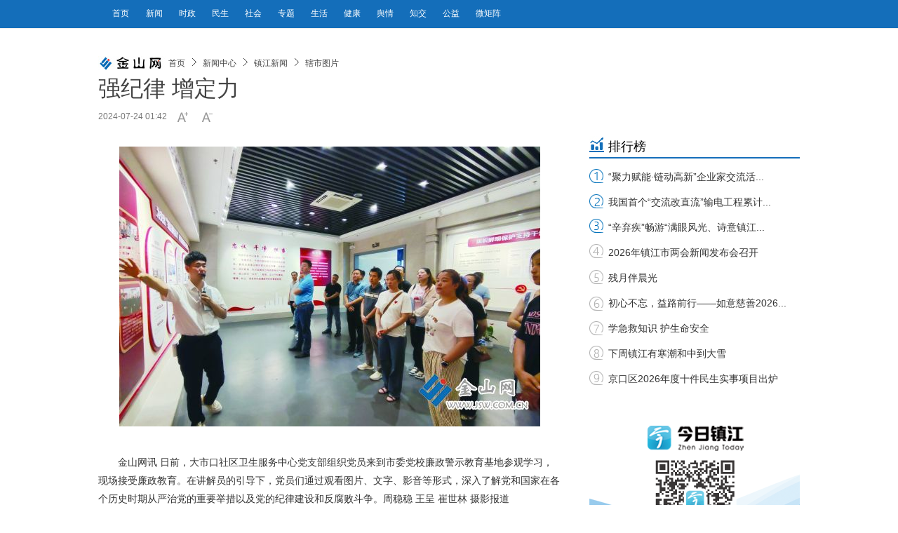

--- FILE ---
content_type: text/html
request_url: https://www.jsw.com.cn/2024/0724/1857203.shtml
body_size: 6699
content:
<!DOCTYPE html>
<!--[if lt IE 7 ]> <html lang="zh-CN" class="ie6 ielt8"> <![endif]-->
<!--[if IE 7 ]>    <html lang="zh-CN" class="ie7 ielt8"> <![endif]-->
<!--[if IE 8 ]>    <html lang="zh-CN" class="ie8"> <![endif]-->
<!--[if (gte IE 9)|!(IE)]><!--> <html lang="zh-CN"><!--<![endif]-->
<head>
    <meta charset="UTF-8">
        <title>强纪律 增定力_中国镇江金山网 国家一类新闻网站</title>
    <meta name="keywords" content="" />
    <meta name="description" content="强纪律 增定力" />
    <!-- 别忘记此处的meta标签，确保IE都是在标准模式下渲染4 -->
    <meta http-equiv="X-UA-Compatible" content="IE=edge,chrome=1" >
    <meta name="viewport" content="width=device-width,initial-scale=1.0,minimum-scale=1.0,maximum-scale=1.0,user-scalable=no">
    <link rel="shortcut icon" href="https://www.jsw.com.cn/favicon.ico" />
    <link rel="stylesheet" href="https://img.jsw.com.cn/templates/jsw/css/cmstop.common.css" />
    <link rel="stylesheet" href="https://img.jsw.com.cn/templates/jsw/css/cmstop.basecolor.css" />
    <link rel="stylesheet" href="https://img.jsw.com.cn/templates/jsw/css/cmstop.article.css" />
    <link rel="stylesheet" href="https://img.jsw.com.cn/templates/jsw/css/cmstop.gallery.css" />
    <link rel="stylesheet" href="https://img.jsw.com.cn/templates/jsw/css/cmstop.singup.css" />
    <link rel="stylesheet" href="https://img.jsw.com.cn/templates/jsw/css/cmstop.dialog.css" />
    <link rel="stylesheet" href="https://img.jsw.com.cn/templates/jsw/css/cmstop.datepicker.css" />
    <script type="text/javascript" src="//res.wx.qq.com/open/js/jweixin-1.6.0.js"></script>
    <script type="text/javascript" src="https://img.jsw.com.cn//js/config.js"></script>
    <script src="https://img.jsw.com.cn/templates/jsw/js/jquery/jquery-1.11.2.js"></script>
    <script src="https://img.jsw.com.cn/templates/jsw/js/cmstop.gotop.js"></script>
    <script src="https://img.jsw.com.cn/templates/jsw/js/cmstop.common.js"></script>
    <script src="https://img.jsw.com.cn/templates/jsw/js/cmstop.dialog.js"></script>
    <script src="https://img.jsw.com.cn/templates/jsw/js/cmstop.datepicker.js"></script>
    <script src="https://img.jsw.com.cn/templates/jsw/js/cmstop.gallery.article.js"></script>
    <script type="text/javascript" src="https://img.jsw.com.cn/templates/jsw/js/jquery.cookie.js"></script>
    <script type="text/javascript" src="https://img.jsw.com.cn/templates/jsw/js/cmstop-common.js"></script>
    <script type="text/javascript" src="https://img.jsw.com.cn/js/lib/cmstop.seccode.js"></script>
    <script type="text/javascript">
        var contentid = '1857203';// 文章ID
        var title = "\u5f3a\u7eaa\u5f8b \u589e\u5b9a\u529b";//文章标题
        var topicid = '';// 评论主题
        var context = '';//全文内容缓存
        var content = '';//第一页内容缓存
        var _IMG_URL_SSL = 'https://img.jsw.com.cn/templates/jsw';
    </script>
    <script type="text/javascript" src="https://img.jsw.com.cn/templates/jsw/js/cmstop-imagezoom.js"></script>
    <script>
    $(function(){
        $('.js-overlay').mouseenter(function() {
            overlayPlay($(this));
        }).mouseleave(function(){
            var timeSpan = $('.time',$(this));
            timeSpan.css({'background-color':timeSpan.attr('data-bgc')});
            $(this).find('.overlay').fadeOut('fast');
        });

        if ($('.article-pictures').length > 0) {
            // 图组调用
            gallery({
                icontainer : "gal_scrl_ct",
                idrag : "bar",
                panel : "thumb",
                content : "gal_scrl_main",  
                direction : "left",
                acceleration : 5,
                sliderAcc : 1
            });
        }
        $.getJSON(APP_URL+'?app=system&controller=content&action=stat&jsoncallback=?&contentid='+contentid, function(data){});
    });
    </script>
    <!-- IE8及IE8以下浏览器都支持HTML5 -->
    <!--[if lt IE 9]>
        <script src="https://img.jsw.com.cn/templates/jsw/js/html5/html5.js"></script>
    <![endif]-->
    <!-- IE6支持png24 -->
    <!--[if lt IE 7 ]>
        <script src="https://img.jsw.com.cn/templates/jsw/js/ie6_png24/iepngfix_tilebg.js"></script> 
    <![endif]-->
<style>
em {
    font-style: italic;
}
.article-detail .article-detail-inner p {
    word-wrap: break-word;
}
.video-js{width: 90%;}

			@media only screen and (max-width:1000px) {
				.m-header {
					height: auto;
				}
				.main,
				.m-footer {
					width: 100%;
					position: relative;
					margin: 0 auto;
				}
				.m-header-nav-list a {
					font-size: 12px;
					line-height: 39px;
					margin-left: 5px;
				}
				.m-crumb {
					width: 100%;
				}
				.scroll-btns ,.article-interaction{
					display: none;
				}
				.article-content {
					width: 94%;
					padding: 3%;
					overflow: hidden;
				}
				.article-detail,
				.article-aside {
					position: relative;
					margin: 0 auto;
					float: left;
				}
				.article-aside {
					width: 100%;
				}
				.w660 {
					width: 100%;
				}
				.ad300x240 {
					margin: 0 auto;
				}
				.article-detail-inner img {
					width: 95%;
					height: auto;
					max-width: 600px;
					display: block;
					margin: 0 auto;
				}
				.m-imagetitle .item {
					margin-left: 30px;
				}
				.commend-video {
					margin-bottom: 150px;
				}
				.m-footer {
					height: auto;
					width: 100%;
				}
			}
			
			@media only screen and (max-width:414px) {
				.m-crumb {
					margin: 10px auto;
				}
				.w660 {
					width: 100%;
				}
				.article-detail {
					float: left;
					margin: 0 auto;
				}
				.article-detail,
				.article-content {
					height: auto;
				}
				.adtl img {
					width: 100%;
					height: auto;
				}
			}
			@media only screen and (min-width:736px) and (max-width:812px) {
				.m-imagetitle .item {
					margin-left: 30px;
				}
			}
			@media only screen and (min-width:414px) and (max-width:735px) {
				.m-imagetitle .item {
					margin-left: 30px;
				}
			}
			
			@media only screen and (min-width:375px) and (max-width:413px) {
				.m-imagetitle .item {
					margin-left: 20px;
				}
			}
			
			@media only screen and (min-width:320px) and (max-width:374px) {
				.m-imagetitle .item {
					margin-left: 10px;
				}
			}
iframe{width:100%;}
</style>
</head>
<body>
<img src="//img.jsw.com.cn/templates/jsw/css/images/logo-100-20.jpg" style="position: fixed; left: 9999px" />


    <!-- 顶部 -->
    <header class="m-header">
	<div class="main">
        <div class="m-inner pos-r ov">
            <!-- 右侧搜索、日历、登陆等 -->
            <!-- 顶部导航 -->
            <!-- 顶部导航 -->
<nav class="m-header-nav">
<ul class="m-header-nav-list">
<li><a target="_blank" href="//www.jsw.com.cn/">首页</a></li>
<li><a target="_blank" href="//www.jsw.com.cn/xwzx" title=""> 新闻 </a></li>
<li><a target="_blank" href="//www.jsw.com.cn/xwzx/jrywsz/" title=""> 时政 </a></li>
<li><a target="_blank" href="//www.jsw.com.cn/xwzx/zjxw/zjxw%20-%20ms/" title=""> 民生 </a></li>
<li><a target="_blank" href="//www.jsw.com.cn/xwzx/zjxw/zjxw%20-%20sh/" title=""> 社会 </a></li>
<li><a target="_blank" href="//www.jsw.com.cn/ztpd/" title=""> 专题 </a></li>
<li><a target="_blank" href="//www.jsw.com.cn/life/" title=""> 生活 </a></li>
<li><a target="_blank" href="//www.jsw.com.cn/life/jkys/" title=""> 健康 </a></li>
<li><a target="_blank" href="//www.jsw.com.cn/xwzx/zjxw/zjyq/bdyq/" title=""> 舆情 </a></li>
<li><a target="_blank" href="//special.jsw.com.cn/190517/" title=""> 知交 </a></li>
<li><a target="_blank" href="http://jszj.wenming.cn/" title=""> 公益 </a></li>
<li><a target="_blank" href="//www.jsw.com.cn/zjsdzj/" title=""> 微矩阵 </a></li>
</ul>
</nav>
<style>
body{font-family: Arial;}
.article-content-title,.article-content-level2title,{
font-family: 黑体;
}
</style>
        </div>
	</div>
</header>    
    <div class="hr20"></div>
	<div class="hr20"></div>
	<div class="hr20"></div>
    
    <div class="hr20"></div>

    <!-- 面包屑 -->
    <div class="column m-crumb" style="border-bottom:none;">
	<img src="https://img.jsw.com.cn/templates/jsw/css/images/logo-100-20.jpg" width="100" class="fl-l"  height="20"/>
        <a href="https://www.jsw.com.cn/">首页</a>
                <em class="icon16x16"></em>
        <a href="https://www.jsw.com.cn/xwzx/">新闻中心</a>
                <em class="icon16x16"></em>
        <a href="https://www.jsw.com.cn/xwzx/zjxw/">镇江新闻</a>
                <em class="icon16x16"></em>
        <a href="https://www.jsw.com.cn/xwzx/zjxw/xstp/">辖市图片</a>
            </div>

    <div class="column article-content js-returntop pos-r">
        <h1 class="article-content-title">强纪律 增定力</h1>
                <div class="article-infos ov">
            <span class="date fl-l">2024-07-24 01:42</span>
                        <div class="fontsize fl-l ov"><a href="javascript:;" onClick="changeFont(this);return false;" class="increase fl-l icon16x16"></a><a href="javascript:;" onClick="changeFont(this);return false;" class="decrease fl-l icon16x16"></a></div>
        </div>
                
        <article class="article-detail w660 fl-l">
<div class="hr30"></div>
            <div class="article-relevance">
                                                                                <!-- 文章内容 -->
            </div>
            <div class="article-detail-inner article-relevance w660 ov">
                <p style="text-align: center; text-indent: 0;"><img src="https://upload.jsw.com.cn/2024/0724/1721756507953.jpg" border="0" alt="downLoad-20240724014106" /></p>
<p>金山网讯 日前，大市口社区卫生服务中心党支部组织党员来到市委党校廉政警示教育基地参观学习，现场接受廉政教育。在讲解员的引导下，党员们通过观看图片、文字、影音等形式，深入了解党和国家在各个历史时期从严治党的重要举措以及党的纪律建设和反腐败斗争。周稳稳&nbsp;王呈&nbsp;崔世林&nbsp;摄影报道</p>            </div>
                <div class="article-relevance">
                                                                                                    <!-- 文章内容 -->
                </div>
                                <div class="hr20"></div>
                <div><p class="fz14 cor444" style="text-align:right;">责任编辑：臧一凡</p></div>
                                <div class="hr20"></div>
                <!-- 分页 -->
                <!-- .disable为不可点击状态 -->
                                <div class="hr30"></div>
                                <div class="hline"></div>
                <div class="hr40"></div>
                <!-- 相关新闻图文列表 -->
                                <div class="hr30"></div>
                <div class="adtl" style="height:50px; width:100%;"><a href="https://special.jsw.com.cn/220207/" target="_blank"><img src="https://upload.jsw.com.cn/2024/0711/1720684529732.jpg" border="0" height="50" width="660" /></a></div>
                <div class="hr30"></div>
        </article>


        <!-- 右侧内容 -->
        <aside class="article-aside pos-r fl-r">
            <!-- 排行榜 -->
			<div class="pagelist_item">
						<div class="paihang">
							<h1 class="clearfix"><span>排行榜</span></h1>
							<ul>
  <li><span><a href="https://www.jsw.com.cn/2026/0121/1948394.shtml" target="_blank" title="“聚力赋能·链动高新”企业家交流活动成功举办">“聚力赋能·链动高新”企业家交流活...</a></span></li>
  <li><span><a href="https://www.jsw.com.cn/2026/0116/1947998.shtml" target="_blank" title="我国首个“交流改直流”输电工程累计输送电量突破100亿千瓦时">我国首个“交流改直流”输电工程累计...</a></span></li>
  <li><span><a href="https://www.jsw.com.cn/2026/0117/1948073.shtml" target="_blank" title="“辛弃疾”畅游“满眼风光、诗意镇江”">“辛弃疾”畅游“满眼风光、诗意镇江...</a></span></li>
  <li><span><a href="https://www.jsw.com.cn/2026/0116/1947994.shtml" target="_blank" title="2026年镇江市两会新闻发布会召开">2026年镇江市两会新闻发布会召开</a></span></li>
  <li><span><a href="https://www.jsw.com.cn/2026/0116/1948002.shtml" target="_blank" title="残月伴晨光">残月伴晨光</a></span></li>
  <li><span><a href="https://www.jsw.com.cn/2026/0118/1948097.shtml" target="_blank" title="初心不忘，益路前行——如意慈善2026年度发展大会圆满举行">初心不忘，益路前行——如意慈善2026...</a></span></li>
  <li><span><a href="https://www.jsw.com.cn/2026/0116/1948006.shtml" target="_blank" title="学急救知识 护生命安全">学急救知识 护生命安全</a></span></li>
  <li><span><a href="https://www.jsw.com.cn/2026/0117/1948079.shtml" target="_blank" title="下周镇江有寒潮和中到大雪">下周镇江有寒潮和中到大雪</a></span></li>
  <li><span><a href="https://www.jsw.com.cn/2026/0119/1948174.shtml" target="_blank" title="京口区2026年度十件民生实事项目出炉">京口区2026年度十件民生实事项目出炉</a></span></li>
</ul>

						</div>
						<div class="pagelist_item_ad"></div>
			</div>
            <div class="ad1 ad300x240">
              <a href="http://special.jsw.com.cn/170921-1/" target="_blank"><img src="https://upload.jsw.com.cn/2017/1227/1514358645984.png" width="300" height="240" /></a>

            </div>
            
            <div class="hr20"></div>
            
            <div class="hr20"></div>            


            <!-- 推荐图片 -->
            <div class="commend-picture">
				<div class="m-title-a">
      <h2 class="m-title-h2"><a>推荐图片</a></h2>
</div>
<div class="hr20"></div>
<div class="commend-picture-inner">
  <ul class="m-imagetitle">
 <li class="item  odd
">
<a href="https://www.jsw.com.cn/2026/0122/1948436.shtml" target="_blank" class="thumbbox" ><img src="https://upload.jsw.com.cn/2026/0122/thumb_130_80_1769041305868.jpg" width="130" height="80" alt="邻里欢聚煮腊八 浓情年味满社区"></a>
<a href="https://www.jsw.com.cn/2026/0122/1948436.shtml" target="_blank" class="title" >邻里欢聚煮腊八 浓情年味满社区</a>
</li>
  <li class="item  even
">
<a href="https://www.jsw.com.cn/2026/0122/1948432.shtml" target="_blank" class="thumbbox" ><img src="https://upload.jsw.com.cn/2026/0122/thumb_130_80_1769037889199.jpg" width="130" height="80" alt="老师学做木工活"></a>
<a href="https://www.jsw.com.cn/2026/0122/1948432.shtml" target="_blank" class="title" >老师学做木工活</a>
</li>
  <li class="item  odd
">
<a href="https://www.jsw.com.cn/2026/0122/1948431.shtml" target="_blank" class="thumbbox" ><img src="https://upload.jsw.com.cn/2026/0122/thumb_130_80_1769037642588.jpg" width="130" height="80" alt="乡村“杀猪宴”引四方来客"></a>
<a href="https://www.jsw.com.cn/2026/0122/1948431.shtml" target="_blank" class="title" >乡村“杀猪宴”引四方来客</a>
</li>
  <li class="item  even
">
<a href="https://www.jsw.com.cn/2026/0121/1948332.shtml" target="_blank" class="thumbbox" ><img src="https://upload.jsw.com.cn/2026/0121/thumb_130_80_1768945386105.jpg" width="130" height="80" alt="风雪不阻通关进程"></a>
<a href="https://www.jsw.com.cn/2026/0121/1948332.shtml" target="_blank" class="title" >风雪不阻通关进程</a>
</li>
    </ul>
</div>

            </div>

            <div class="hr20"></div>
            
            <div class="hr20"></div>
            <!-- 推荐视频 -->
            <div class="commend-video">
<div class="m-title-a">
    <h2 class="m-title-h2"><a>推荐视频</a></h2>
</div>
<div class="hr20"></div>
<div class="commend-picture-inner">
    <ul class="m-imagetitle">

            <li class="item odd js-overlay">
            <a href="https://www.jsw.com.cn/2026/0120/1948268.shtml" target="_blank" title="雪落南山慢时" class="thumb-link"><img src="https://upload.jsw.com.cn/2026/0120/thumb_130_80_1768880543982.jpg" alt="" width="130" height="80">
                       <!-- <span class="time"></span>-->
                        </a>
            <a class="title" href="https://www.jsw.com.cn/2026/0120/1948268.shtml" target="_blank" title="雪落南山慢时">雪落南山慢时</a>
            <a href="https://www.jsw.com.cn/2026/0120/1948268.shtml" class="overlay"><b class="overlay-play icon40x40"></b></a>
        </li>


            <li class="item  js-overlay">
            <a href="https://www.jsw.com.cn/2026/0110/1947477.shtml" target="_blank" title="“橙”意抵达镇江！苏湘两地续写“酸甜情缘”" class="thumb-link"><img src="https://upload.jsw.com.cn/2026/0110/thumb_130_80_1768050378276.png" alt="" width="130" height="80">
                       <!-- <span class="time"></span>-->
                        </a>
            <a class="title" href="https://www.jsw.com.cn/2026/0110/1947477.shtml" target="_blank" title="“橙”意抵达镇江！苏湘两地续写“酸甜情缘”">“橙”意抵达镇江！苏湘两地续写“酸甜情缘...</a>
            <a href="https://www.jsw.com.cn/2026/0110/1947477.shtml" class="overlay"><b class="overlay-play icon40x40"></b></a>
        </li>


            <li class="item odd js-overlay">
            <a href="https://www.jsw.com.cn/2026/0108/1946902.shtml" target="_blank" title="江苏镇江高资街道：夕阳下，光景如诗如画" class="thumb-link"><img src="https://upload.jsw.com.cn/2026/0108/thumb_130_80_1767857576797.jpg" alt="" width="130" height="80">
                       <!-- <span class="time"></span>-->
                        </a>
            <a class="title" href="https://www.jsw.com.cn/2026/0108/1946902.shtml" target="_blank" title="江苏镇江高资街道：夕阳下，光景如诗如画">江苏镇江高资街道：夕阳下，光景如诗如画</a>
            <a href="https://www.jsw.com.cn/2026/0108/1946902.shtml" class="overlay"><b class="overlay-play icon40x40"></b></a>
        </li>


            <li class="item  js-overlay">
            <a href="https://www.jsw.com.cn/2026/0101/1944758.shtml" target="_blank" title="迎接2026第一缕曙光" class="thumb-link"><img src="https://upload.jsw.com.cn/2025/1231/thumb_130_80_1767180376158.jpg" alt="" width="130" height="80">
                       <!-- <span class="time"></span>-->
                        </a>
            <a class="title" href="https://www.jsw.com.cn/2026/0101/1944758.shtml" target="_blank" title="迎接2026第一缕曙光">迎接2026第一缕曙光</a>
            <a href="https://www.jsw.com.cn/2026/0101/1944758.shtml" class="overlay"><b class="overlay-play icon40x40"></b></a>
        </li>

    </ul>
</div>
  
            </div>
        </aside>
        <div style="clear:both;"></div>
    </div>
    <!-- 返回顶部 -->
    <div class="scroll-btns js-scrollbtns">
        <div class="btn home icon40x40">
            <a href="https://www.jsw.com.cn/" class="text">返回首页</a>
        </div>
        <div class="hr10"></div>
        <div class="btn rel icon40x40">
            <a href="#related" class="text">相关新闻</a>
        </div>
        <div class="hr10"></div>
        <div class="btn top icon40x40">
            <a href="" class="text">返回顶部</a>
        </div>
    </div>
    <!-- 底部 -->
    <div class="m-footer">
        <div class="m-footer-nav">
            <a href="https://www.jsw.com.cn/2010bottom/" target="_blank">网站简介</a>
            <em>|</em>
            <a href="https://www.jsw.com.cn/jswry/" target="_blank">公司荣誉</a>
            <em>|</em>
            <a href="https://www.jsw.com.cn/2010bottom/ggfw.shtml" target="_blank">广告服务</a>
            <em>|</em>
            <a href="https://www.jsw.com.cn/2010bottom/lxfs.shtml" target="_blank">联系方式</a>
            <em>|</em>
            <a href="https://www.jsw.com.cn/flashiframe/2011jsw/zjbs/" target="_blank">走进报社</a>
        </div>
		<div class="m-footer-nav">
		<a href="https://beian.miit.gov.cn/" target="_blank">苏ICP备05002936号</a>
		<em>|</em>
		<a href="https://www.beian.gov.cn/portal/registerSystemInfo?recordcode=32110202000087" target="_blank">苏公网安备 32110202000087号</a>
		<em>|</em>
		<a href="https://upload.jsw.com.cn/2025/0310/1741575642914.jpg" target="_blank">广播电视节目制作经营许可证（苏）字第481号</a>
		<em>|</em>
		<a href="https://upload.jsw.com.cn/2024/0313/1710301126617.png" target="_blank">互联网新闻信息服务许可证32120170009号</a>
		</div>
        <div class="copyright">镇江报业网络传媒有限公司<span>版权所有：Copyright © www.jsw.com.cn All Rights Reserved.</span>

</div>
    </div>
</body>
</html>



<script>
    //if(/MicroMessenger/i.test(navigator.userAgent)){
        
        $.get("https://app.jsw.com.cn/?app=article&controller=fenxiangtest&action=ceshi&url=" + encodeURIComponent(window.location.href.split('#')[0]), function(result){
            var wx_list = eval('(' + result + ')');
	    console.log(title);
	    console.log('https://upload.jsw.com.cn/2024/0724/1721756601392.jpg');
	    console.log('强纪律 增定力');
	    console.log('2024/0724/1721756601392.jpg');
            if(!wx_list){
                return;
            }
            wx.config({
                debug:false,
                appId:wx_list['appId'],
                timestamp:wx_list['timestamp'],
                nonceStr:wx_list['nonceStr'],
                signature:wx_list['signature'],
                jsApiList:[
                     
                        'updateAppMessageShareData',
                     'updateTimelineShareData',
                     ]
              });
                        

            wx.ready(function () {

                    wx.updateAppMessageShareData({
                            title:title,
                            desc:'强纪律 增定力',
                            link:  wx_list['url'], 
                            imgUrl: 'https://upload.jsw.com.cn/2024/0724/1721756601392.jpg', 
                            type: '', 
                            dataUrl: '', 
                             success: function () {
                               
                            },
                            cancel: function () {
                              
                            }
                    });
                
                    wx.updateTimelineShareData({
                        title:title,
                        link: wx_list['url'], 
                        imgUrl: 'https://upload.jsw.com.cn/2024/0724/1721756601392.jpg', 
                        success: function () { 
                            
                        },
                        cancel: function () { 
                           
                        }
                    });
              
             });
             wx.error(function(res){
                // config信息验证失败会执行error函数
                //alert(JSON.stringify(res));
                console.log(JSON.stringify(res));
            });
        });
    //}
</script>




--- FILE ---
content_type: text/html
request_url: https://app.jsw.com.cn/?app=article&controller=fenxiangtest&action=ceshi&url=https%3A%2F%2Fwww.jsw.com.cn%2F2024%2F0724%2F1857203.shtml
body_size: 442
content:
{"appId":"wx07cd1447f57714ce","nonceStr":"LD3k4v8Ky0sM6qSB","timestamp":1769102705,"url":"https:\/\/www.jsw.com.cn\/2024\/0724\/1857203.shtml","signature":"5f82099a01c5f26b19d714c16e1ad7a348daca59","rawString":"jsapi_ticket=O3SMpm8bG7kJnF36aXbe8wwyDCLiphZgBGkj13lbm7lYEkuLjsAd0t9QdyO70unBTn78tkLrk50Ploy8f4QQWw&noncestr=LD3k4v8Ky0sM6qSB&timestamp=1769102705&url=https:\/\/www.jsw.com.cn\/2024\/0724\/1857203.shtml"}

--- FILE ---
content_type: text/html
request_url: https://app.jsw.com.cn/?app=system&controller=content&action=stat&jsoncallback=jQuery111209374240603539143_1769102626663&contentid=1857203&_=1769102626664
body_size: 233
content:
jQuery111209374240603539143_1769102626663({"pv":125,"comments":"0","islogin":1});

--- FILE ---
content_type: application/javascript
request_url: https://img.jsw.com.cn/templates/jsw/js/cmstop.datepicker.js
body_size: 17477
content:
/**
 * datepicker plugin
 *
 *  this plugin use pure javascript.
 *  you can find some code like jQuery, yes! jQuery is a good job,
 *  i learn and use some hack from jQuery.
 *
 * @author     kakalong
 * @copyright  2011 (c) 
 * @version    $Id$
 */

(function(window, undefined){
// supports
var document = window.document,
    slice = [].slice,
    rexclude = /z-?index|font-?weight|opacity|zoom|line-?height/i,
    rspace = /\s+/,
    rzero = /^0/,
    rhastime = /([Hhms])\1*/,
    rroot = /^body|html$/i, boxModel = document.compatMode == 'CSS1Compat', ie6 = /MSIE 6/.test(navigator.userAgent),
    expando = "expando" + (new Date).getTime(), cached = {}, windowData = {}, uuid = 0;
boxModel || (function(fn){
    var isFired = 0;
    function fireReady(){
        if (isFired) {
            return;
        }
        if (!document.body) {
            return setTimeout(fireReady, 1);
        }
        isFired = 1;
        fn();
    }
    if (document.readyState == 'complete') {
        return setTimeout(fireReady, 1);
    }

    if (document.addEventListener) {
        function DOMContentLoaded(){
            document.removeEventListener('DOMContentLoaded', DOMContentLoaded, false);
            fireReady();
        }
        document.addEventListener('DOMContentLoaded', DOMContentLoaded, false);
        window.addEventListener('load', fireReady, false);
    } else if (document.attachEvent) {
        function DOMContentLoaded(){
            if (document.readyState == 'complete') {
                document.detachEvent('onreadystatechange', DOMContentLoaded);
                fireReady();
            }
        }
        document.attachEvent('onreadystatechange', DOMContentLoaded);
        window.attachEvent('onload', fireReady);

        var toplevel = false;

        try {
            toplevel = window.frameElement == null;
        } catch(e) {}

        if (toplevel && document.documentElement.doScroll) {
            function doScrollCheck(){
                try {
                    document.documentElement.doScroll('left');
                } catch(e) {
                    setTimeout(doScrollCheck, 1);
                    return;
                }
                fireReady();
            }
            doScrollCheck();
        }
    }
})(function(){
    var div = document.createElement("div");
    div.style.width = div.style.paddingLeft = "1px";

    document.body.appendChild(div);
    boxModel = div.offsetWidth === 2;
    document.body.removeChild(div);
    div = null;
});
function pad(v, l){
    return (Math.pow(10, l - (v+'').length) + '').substr(1) + v;
}
function toInt(v){
    return v && parseInt(v.replace(rzero, '')) || 0;
}
function each(list, fn){
    for (var i = 0, l = list.length,t = list[0];i < l && fn.call(t, t, i) !== false; t = list[++i]){}
}
function extend(target, source){
    for (var key in source) {
        target[key] = source[key];
    }
    return target;
}
// simple computedStyle
var curCSS = function(){
    var rupper = /([A-Z])/g, rnumpx = /^\d+(?:px)?$/i, rnum = /^\d/;
    return document.defaultView && document.defaultView.getComputedStyle
    ? function(elem, name) {
        var computedStyle = elem.ownerDocument.defaultView.getComputedStyle(elem, null);
        return computedStyle
                && computedStyle.getPropertyValue(name.replace(rupper, "-$1").toLowerCase());
    } : function(elem, name) {
        var ret = elem.currentStyle[name],
            style = elem.style;
        if (!rnumpx.test(ret) && rnum.test(ret)) {
            // Remember the original values
            var left = style.left, rsLeft = elem.runtimeStyle.left;
            // Put in the new values to get a computed value out
            elem.runtimeStyle.left = elem.currentStyle.left;
            style.left = ret || 0;
            ret = style.pixelLeft + "px";
            // Revert the changed values
            style.left = left;
            elem.runtimeStyle.left = rsLeft;
        }
        return ret;
    };
}();

var offset = function(){
// start offset
    var doesNotAddBorder, doesAddBorderForTableAndCells, supportsFixedPosition,
        subtractsBorderForOverflowNotVisible, doesNotIncludeMarginInBodyOffset;
    function initialize() {
        var body = document.body,
            div = document.createElement('div'),
            innerDiv, checkDiv, td,
            bodyMarginTop = parseFloat(curCSS(body, 'marginTop', true)) || 0;

        extend(div.style, {position: 'absolute', top: 0, left: 0, margin: 0, border: 0, width: '1px', height: '1px', visibility: 'hidden'});

        div.innerHTML = '<div style="position:absolute;top:0;left:0;margin:0;border:5px solid #000;padding:0;width:1px;height:1px;"><div></div></div><table style="position:absolute;top:0;left:0;margin:0;border:5px solid #000;padding:0;width:1px;height:1px;" cellpadding="0" cellspacing="0"><tr><td></td></tr></table>';
        body.insertBefore( div, body.firstChild);
        innerDiv = div.firstChild;
        checkDiv = innerDiv.firstChild;
        td = innerDiv.nextSibling.firstChild.firstChild;

        doesNotAddBorder = (checkDiv.offsetTop !== 5);
        doesAddBorderForTableAndCells = (td.offsetTop === 5);

        checkDiv.style.position = 'fixed', checkDiv.style.top = '20px';
        // safari subtracts parent border width here which is 5px
        supportsFixedPosition = (checkDiv.offsetTop === 20 || checkDiv.offsetTop === 15);
        checkDiv.style.position = checkDiv.style.top = '';

        innerDiv.style.overflow = 'hidden', innerDiv.style.position = 'relative';
        subtractsBorderForOverflowNotVisible = (checkDiv.offsetTop === -5);

        doesNotIncludeMarginInBodyOffset = (body.offsetTop !== bodyMarginTop);

        body.removeChild(div);
        body = div = innerDiv = checkDiv = td = null;
        initialize = null;
    }
    function bodyOffset(body) {
        var top = body.offsetTop, left = body.offsetLeft;

        initialize && initialize();

        if (doesNotIncludeMarginInBodyOffset) {
            top  += parseFloat(curCSS(body, 'marginTop',  true)) || 0;
            left += parseFloat(curCSS(body, 'marginLeft', true)) || 0;
        }
        return { top: top, left: left };
    }
    return ( "getBoundingClientRect" in document.documentElement )
    ? function(elem) {
        if ( elem === elem.ownerDocument.body ) {
            return bodyOffset(elem);
        }

        var box = elem.getBoundingClientRect(), doc = elem.ownerDocument, body = doc.body, docElem = doc.documentElement,
            clientTop = docElem.clientTop || body.clientTop || 0, clientLeft = docElem.clientLeft || body.clientLeft || 0,
            top  = box.top  + (self.pageYOffset || boxModel && docElem.scrollTop  || body.scrollTop ) - clientTop,
            left = box.left + (self.pageXOffset || boxModel && docElem.scrollLeft || body.scrollLeft) - clientLeft;
        return { top: top, left: left };
    } : function(elem) {
        if ( elem === elem.ownerDocument.body ) {
            return bodyOffset(elem);
        }
        initialize && initialize();

        var offsetParent = elem.offsetParent, prevOffsetParent = elem,
            doc = elem.ownerDocument, computedStyle, docElem = doc.documentElement,
            body = doc.body, defaultView = doc.defaultView,
            prevComputedStyle = defaultView.getComputedStyle( elem, null ),
            top = elem.offsetTop, left = elem.offsetLeft;

        while ( (elem = elem.parentNode) && elem !== body && elem !== docElem ) {
            if (supportsFixedPosition && prevComputedStyle.position === "fixed" ) { break; }

            computedStyle = defaultView.getComputedStyle(elem, null);
            top  -= elem.scrollTop;
            left -= elem.scrollLeft;

            if ( elem === offsetParent ) {
                top  += elem.offsetTop;
                left += elem.offsetLeft;

                if ( doesNotAddBorder && !(doesAddBorderForTableAndCells && /^t(able|d|h)$/i.test(elem.nodeName)) ) {
                    top  += parseFloat(computedStyle.borderTopWidth) || 0;
                    left += parseFloat(computedStyle.borderLeftWidth) || 0;
                }

                prevOffsetParent = offsetParent, offsetParent = elem.offsetParent;
            }

            if ( subtractsBorderForOverflowNotVisible && computedStyle.overflow !== "visible" ) {
                top  += parseFloat(computedStyle.borderTopWidth) || 0;
                left += parseFloat(computedStyle.borderLeftWidth) || 0;
            }
            prevComputedStyle = computedStyle;
        }

        if ( prevComputedStyle.position === "relative" || prevComputedStyle.position === "static" ) {
            top  += body.offsetTop;
            left += body.offsetLeft;
        }

        if (supportsFixedPosition && prevComputedStyle.position === "fixed") {
            top  += Math.max( docElem.scrollTop, body.scrollTop );
            left += Math.max( docElem.scrollLeft, body.scrollLeft );
        }
        return { top: top, left: left };
    };
// end offset
}();

var position = function(){
// start position
    function getOffsetParent(elem) {
        elem = elem.offsetParent || document.body;
        while ( elem && (!rroot.test(elem.nodeName) && curCSS(elem, 'position') === 'static'))
        {
            elem = elem.offsetParent;
        }
        return elem;
    }
    return function(elem){
        var parentElem = getOffsetParent(elem),
        // Get correct offsets
        pos = offset(elem),
        parentPos = rroot.test(parentElem.nodeName) ? { top: 0, left: 0 } : offset(parentElem);

        pos.top  -= parseFloat(curCSS(elem, 'marginTop')) || 0;
        pos.left -= parseFloat(curCSS(elem, 'marginLeft')) || 0;

        parentPos.top  += parseFloat(curCSS(parentElem, 'borderTopWidth')) || 0;
        parentPos.left += parseFloat(curCSS(parentElem, 'borderLeftWidth')) || 0;

        // Subtract the two offsets
        return {
            top:  pos.top  - parentPos.top,
            left: pos.left - parentPos.left
        };
    };
// end position
}();
function css(elem, name, value) {
    if (typeof name == 'object') {
        for (var k in name) {
            css(elem, k, name[k]);
        }
        return elem;
    }
    if (!elem || elem.nodeType === 3 || elem.nodeType === 8) {
        return elem;
    }
    if (typeof value === "number" && !rexclude.test(name)) {
        value += "px";
    }
    if ((name === "width" || name === "height") && parseFloat(value) < 0) {
        value = undefined;
    }

    if (value !== undefined) {
        elem.style[name] = value;
    }
    return elem;
}
function addClass(elem, value) {
    if (elem.className) {
        var className = " " + elem.className + " ",
            classNames = (value || "").split(rspace);
        for (var c = 0, cl = classNames.length; c < cl; c++) {
            if ( className.indexOf( " " + classNames[c] + " " ) < 0 ) {
                elem.className += " " + classNames[c];
            }
        }
    } else {
        elem.className = value;
    }
    return elem;
}
function hasClass(elem, value) {
    return (" " + elem.className + " ").indexOf(" " + value + " ") > -1;
}
function removeClass(elem, value) {
    if (elem.className) {
        if (value) {
            var className = " " + elem.className + " ",
                classNames = (value || "").split(rspace);
            for ( var c = 0, cl = classNames.length; c < cl; c++ ) {
                className = className.replace(" " + classNames[c] + " ", " ");
            }
            elem.className = className.substring(1, className.length - 1);
        } else {
            elem.className = "";
        }
    }
    return elem;
}
var toElement = function() {
    var div = document.createElement('div');
    return function(html) {
        if (html.nodeType) return html;
        div.innerHTML = html;
        html = div.firstChild;
        div.removeChild(html);
        return html;
    };
}();
function append(elem, value) {
    elem = toElement(elem);
    elem.appendChild(toElement(value));
    return elem;
}
function appendTo(elem, node) {
    elem = toElement(elem);
    node.appendChild(elem);
    return elem;
}
function data(elem, name, value){
    elem = elem == window ? windowData : elem;
    var id = elem[ expando ], thisCache;
    if (!name && !id) {
        return null;
    }
    if (!id) { 
        id = ++uuid;
    }
    if (cached[id]) {
        thisCache = cached[id];
    } else if (typeof value === "undefined") {
        thisCache = {};
    } else {
        thisCache = cached[id] = {};
    }
    if (value !== undefined) {
        elem[expando] = id;
        thisCache[name] = value;
    }
    return name ? thisCache[name] : thisCache;
}
function removeData(elem, name) {
    elem = elem == window ? windowData : elem;

    var id = elem[expando], thisCache = cached[id];

    if (name) {
        if (thisCache) {
            delete thisCache[name];
        }
    } else {
        try {
            delete elem[expando];
        } catch(e) {
            elem.removeAttribute && elem.removeAttribute(expando);
        }
        delete cached[id];
    }
}
var Event = function(){
    var guid = 0, inTrigger = 0;
    function Evt(src){
        if (src && src.type) {
            this.originalEvent = src;
            this.type = src.type;
            this.target = src.target || src.srcElement || document;
            if (this.target.nodeType === 3) {
                this.target = this.target.parentNode;
            }
            this.which = src.which || src.charCode || src.keyCode;
        } else {
            this.type = src;
            this.target = document;
        }
        this[expando] = true;
    }
    Evt.prototype = {
        preventDefault:function(){
            var e = this.originalEvent;
            if (!e) {
                return;
            }
            if (e.preventDefault) {
                e.preventDefault();
            }
            e.returnValue = false;
        },
        stopPropagation:function(){
            var e = this.originalEvent;
            if (!e) {
                return;
            }
            if (e.stopPropagation) {
                e.stopPropagation();
            }
            e.cancelBubble = true;
        },
        halt:function(){
            this.preventDefault();
            this.stopPropagation();
        }
    }
    function fix(event) {
        if (event[expando]) {
            return event;
        }
        return new Evt(event);
    }
    function oHandle() {
        var event = fix(arguments[0] || window.event),
            handlers = (data(this, "events") || {})[event.type];
        arguments[0] = event;
        for (var j in handlers) {
            handlers[j].apply(this, arguments);
        }
    }
    var Event = {
        add:function(elem, type, fn){
            if (elem.nodeType === 3 || elem.nodeType === 8) {
                return;
            }

            if (elem.setInterval && (elem !== window && !elem.frameElement)) {
                elem = window;
            }

            if (!fn.guid) {
                fn.guid = guid++;
            }

            var events = data(elem, "events") || data(elem, "events", {}),
                handle = data(elem, "handle") || data(elem, "handle", function(){
                    inTrigger || oHandle.apply(arguments.callee.elem, arguments);
                });
            
            handle.elem = elem;

            var handlers = events[type];

            if (!handlers) {
                handlers = events[type] = {};
                if (elem.addEventListener) {
                    elem.addEventListener(type, handle, false);
                } else if (elem.attachEvent) {
                    elem.attachEvent("on" + type, handle);
                }
            }

            handlers[fn.guid] = fn;
            elem = null;
            return fn.guid;
        },
        trigger: function(event, elem){
            var type = event.type || event,
                oEvent = typeof event === "object" ? (event.originalEvent || event) : null,
                handle = data(elem, "handle");
            if (!handle) {
                return;
            }
            inTrigger = 1;
            event = new Evt(type);
            event.originalEvent = oEvent;
            event.target = elem;
            handle.apply(elem, event);
            inTrigger = 0;
        },
        remove:function(elem, type, fn){
            if (elem.nodeType === 3 || elem.nodeType === 8) {
                return;
            }

            var events = data(elem, "events"), ret;
            if (!events) {
                return;
            }
            if (events[type]) {
                if (fn) {
                    delete events[type][typeof fn == 'function' ? fn.guid : fn];
                } else {
                    for (var handle in events[type]) {
                        delete events[type][handle];
                    }
                }

                for (ret in events[type]) {
                    break;
                }
                if (!ret) {
                    if (elem.removeEventListener) {
                        elem.removeEventListener(type, data(elem, "handle"), false);
                    } else if (elem.detachEvent) {
                        elem.detachEvent("on" + type, data(elem, "handle"));
                    }
                    ret = null;
                    delete events[type];
                }
            }

            for (ret in events) {
                break;
            }
            if (!ret) {
                var handle = data(elem, "handle");
                if (handle) {
                    handle.elem = null;
                }
                removeData(elem, "events");
                removeData(elem, "handle");
            }
        }
    };
    Event.add(window, 'unload', function(){
        for (var id in cached) {
            if (id != 1 && cached[id].handle) {
                Event.remove(cached[id].handle.elem);
            }
        }
    });
    return Event;
}();
function mousewheel(elem, fn){
    function handle(event){
        event.type = "mousewheel";
        var oEvent = event.originalEvent;
        event.delta = oEvent
            ? (oEvent.wheelDelta
                ? oEvent.wheelDelta/120
                : (oEvent.detail ? (-oEvent.detail/3) : 0)
            ) : 0;
        fn.apply(this, arguments);
    }
    Event.add(elem, 'mousewheel', handle);
    elem.addEventListener && Event.add(elem, 'DOMMouseScroll', handle);
}
var Expr = {
    match:{
        CLASS: /\.([\w\-]+)/,
        DATE: /@([\w\-]+)/,
        TAG: /^([\w\-]+)/
    },
    find:{
        TAG:function(match, context){
            return context.getElementsByTagName(match);
        }
    },
    filter:function(results, type, match) {
        var tmp = [], f = Expr.filters[type];
        for (var i = 0, t; t = results[i++];) {
            t.nodeType === 1 && f(t, match) && tmp.push(t);
        }
        return tmp;
    },
    filters:{
        TAG:function(elem, match){
            return (match === "*" && elem.nodeType === 1) || elem.nodeName === match;
        },
        CLASS:function(elem, match){
            return (" " + (elem.className || elem.getAttribute("class")) + " ").indexOf(" "+match+" ") > -1;
        },
        DATE:function(elem, match){
            return elem.getAttribute('date') == match;
        }
    },
    nth:function(cur, dir, nth, type, match){
        var n = 0, f = type && Expr.filters[type];
        if (f) {
            while (cur = cur[dir]) {
                if (f(cur, match) && ++n == nth) {
                    return cur;
                }
            }
        } else {
            while (cur = cur[dir]) {
                if (++n == nth) {
                    return cur;
                }
            }
        }
        cur = null;
        return null;
    },
    exec:function(expr) {
        if (!expr) {
            return null;
        }
        for (var type in Expr.match) {
            var match = Expr.match[type].exec(expr);
            if (match) {
                return [type, match[1]];
            }
        }
        return null;
    }
}
function find(context, expr) {
    var match = Expr.exec(expr);
    if (match) {
        if (match[0] in Expr.find) {
            return Expr.find[match[0]](match[1], context);
        } else {
            return Expr.filter(context.getElementsByTagName("*"), match[0], match[1]);
        }
    }
    return context.getElementsByTagName("*");
}
function filter(results, expr) {
    var match = Expr.exec(expr);
    if (match) {
        return Expr.filter(results, match[0], match[1]);
    }
    return results;
}
function children(elem, expr) {
    var tmp = [];
    elem = elem.firstChild;
    if (!elem) {
        return tmp;
    }
    do {
        elem.nodeType === 1 && tmp.push(elem);
    } while (elem = elem.nextSibling);
    return expr ? filter(tmp, expr) : tmp;
}
function next(elem, expr, nth) {
    var match = Expr.exec(expr);
    if (match) {
        return Expr.nth(elem, "nextSibling", nth||1, match[0], match[1]);
    } else {
        return Expr.nth(elem, "nextSibling", nth||1);
    }
}
function prev(elem, expr, nth) {
    var match = Expr.exec(expr);
    if (match) {
        return Expr.nth(elem, "previousSibling", nth||1, match[0], match[1]);
    } else {
        return Expr.nth(elem, "nextSibling", nth||1);
    }
}
(function(){
    var div = document.createElement("div");
    if (document.getElementsByClassName && document.documentElement.getElementsByClassName) {
        div.innerHTML = "<div class='test e'></div><div class='test'></div>";

        if ( div.getElementsByClassName("e").length === 0 )
            return;

        div.lastChild.className = "e";

        if ( div.getElementsByClassName("e").length === 1 )
            return;

        find.CLASS = function(match, context) {
            if (typeof context.getElementsByClassName !== "undefined") {
                return context.getElementsByClassName(match[1]);
            }
        };
    };
})();
/**
 * simple animate for style : top, left, width, height
 */
function animate(elem, props, speed, callback){
    speed == undefined && (speed = 200);
    var step = parseInt(speed/13),
        style = elem.style,
        timerid = null;
    for (var name in props) {
        props[name] = item(name, props[name], step);
    }
    function item(name, end, step){
        var now = parseFloat(curCSS(elem, name)) || 0;
        var unit = (end - now) / step;
        return {now:now,unit:unit,end:end};
    }
    function update(name, item) {
        item.now = item.now + item.unit;
        style[name] = item.now + 'px';
    }
    function end(name, item) {
        style[name] = item.end + 'px';
    }
    timerid = setInterval(function(){
        if (--step < 1) {
            stop();
        } else {
            for (var name in props) {
                update(name, props[name]);
            }
        }
    }, 13);
    function stop() {
        if (!timerid) return;
        clearInterval(timerid);
        timerid = null;
        for (var name in props) {
            end(name, props[name]);
        }
        typeof callback == 'function' && callback.call(elem);
    }
    this.stop = stop;
}

/**
 * date parse and format
 */
var iDate = function(){

    var rquote = /[.\\+*?\[\^\]$(){}=!<>,|:\-]/g, rabc = /([a-zA-Z])\1*/, rabcg = /([a-zA-Z])\1*/g, rwhite = /\s+/g,
    name2mon = {
        jan:0,
        feb:1,
        mar:2,
        apr:3,
        may:4,
        jun:5,
        jul:6,
        aug:7,
        sep:8,
        oct:9,
        nov:10,
        dec:11
    }, mon2name = {
        0:'January',
        1:'February',
        2:'March',
        3:'April',
        4:'May',
        5:'June',
        6:'July',
        7:'August',
        8:'September',
        9:'October',
        10:'November',
        11:'December'
    }, week2name = {
        0:'Sunday',
        1:'Monday',
        2:'Tuesday',
        3:'Wednesday',
        4:'Thursday',
        5:'Friday',
        6:'Saturday'
    }, FORMAT = {
        // ------year
        // 4 位数字完整表示的年份 例如：1999 或 2003 
        Y:{
            r:'\\d{4}',
            s:function(v, i){i.setYear(parseInt(v));},
            g:function(d){return d.getFullYear();}
        },
        yyyy:{
            r:'\\d{4}',
            s:function(v, i){i.setYear(parseInt(v));},
            g:function(d){return d.getFullYear();}
        },
        // 2 位数字表示的年份 例如：99 或 03 
        yy:{
            r:'\\d{2}',
            s:function(v, i){i.setYear(parseInt(((new Date()).getFullYear()+'').substring(0, 2) + v));},
            g:function(d){return (d.getFullYear()+'').substr(-2, 2);}
        },

        // ------month
        // 数字表示的月份，没有前导零 1 到 12
        M:{
            r:'\\d{1,2}',
            s:function(v, i){i.setMonth(toInt(v) - 1);},
            g:function(d){return d.getMonth() + 1;}
        },
        // 数字表示的月份，有前导零 01 到 12
        MM:{
            r:'\\d{1,2}',
            s:function(v, i){i.setMonth(toInt(v) - 1);},
            g:function(d){return pad(d.getMonth() + 1, 2);}
        },
        // 三个字母缩写表示的月份 Jan 到 Dec 
        MMM:{
            r:'[a-z]{3}',
            s:function(v, i){i.setMonth(name2mon[v.toLowerCase()]);},
            g:function(d){return mon2name[d.getMonth()].substring(0, 3);}
        },
        // 月份，完整的文本格式，例如 January 或者 March January 到 December
        MMMM:{
            r:'\\w{3,9}',
            s:function(v, i){i.setMonth(name2mon[v.substring(0, 3).toLowerCase()]);},
            g:function(d){return mon2name[d.getMonth()];}
        },

        // ------date
        // 月份中的第几天，没有前导零 1 到 31
        d:{
            r:'\\d{1,2}',
            s:function(v, i){i.setDate(toInt(v));},
            g:function(d){return d.getDate();}
        },
        // 月份中的第几天，有前导零的 2 位数字 01 到 31 
        dd:{
            r:'\\d{1,2}',
            s:function(v, i){i.setDate(toInt(v));},
            g:function(d){return pad(d.getDate(), 2);}
        },

        // --- am pm
        // 上午和下午值 am 或 pm
        tt:{
            r:'[ap]m',
            s:function(v, i){i.pm == v.toLowerCase() == 'pm';},
            g:function(d){return d.getHours() >= 12 ? 'pm' : 'am';}
        },

        // --- hour
        // 小时，24 小时格式，没有前导零 0 到 23
        H:{
            r:'\\d{1,2}',
            s:function(v, i){i.setHours(toInt(v));},
            g:function(d){return d.getHours();}
        },
        // 小时，24 小时格式，有前导零 00 到 23
        HH:{
            r:'\\d{1,2}',
            s:function(v, i){i.setHours(toInt(v));},
            g:function(d){return pad(d.getHours(), 2);}
        },
        // 小时，12 小时格式，没有前导零 1 到 12
        h:{
            r:'\\d{1,2}',
            s:function(v, i){i.setHours(toInt(v) + (i.pm ? 12 : 0));},
            g:function(d){return d.getHours()%12 || 12;}
        },
        // 小时，12 小时格式，有前导零 01 到 12
        hh:{
            r:'\\d{1,2}',
            s:function(v, i){i.setHours(toInt(v) + (i.pm ? 12 : 0));},
            g:function(d){return pad(d.getHours()%12 || 12, 2);}
        },
        
        m:{
            r:'\\d{1,2}',
            s:function(v, i){i.setMinutes(toInt(v));},
            g:function(d){return d.getMinutes();}
        },
        // 有前导零的分钟数 00 到 59
        mm:{
            r:'\\d{1,2}',
            s:function(v, i){i.setMinutes(toInt(v));},
            g:function(d){return pad(d.getMinutes(), 2);}
        },

        s:{
            r:'\\d{1,2}',
            s:function(v, i){i.setSeconds(toInt(v));},
            g:function(d){return d.getSeconds();}
        },
        // 秒数，有前导零 00 到 59
        ss:{
            r:'\\d{1,2}',
            s:function(v, i){i.setSeconds(toInt(v));},
            g:function(d){return pad(d.getSeconds(), 2);}
        },

        // 星期：
        // 星期中的第几天，数字表示 0（表示星期天）到 6（表示星期六） 
        w:{
            r:'\\d',
            g:function(d){return d.getDay();}
        },
        // 1（表示星期一）到 7（表示星期天）
        N:{
            r:'\\d',
            g:function(d){return d.getDay() || 7;}
        },
        // 星期几，完整的文本格式 Sunday 到 Saturday
        DD:{
            r:'[a-z]{3,9}',
            g:function(d){return week2name[d.getDay()];}
        },
        // 星期中的第几天，文本表示，3 个字母 Mon 到 Sun
        D:{
            r:'[a-z]{3}',
            g:function(d){return week2name[d.getDay()].substring(0, 3);}
        },
        // 与格林威治时间相差的小时数 例如：+0200
        O:{
            r:'[+-]\\d{2}:?\\d{2}',
            g:function(d){return pad(-d.getTimezoneOffset()/60, 2) + '00';}
        }
    };
    function quote(str){
        return str.replace(rquote, '\\$&').replace(rwhite, '\\s+');
    }
    function iDate(match){
        this.date = new Date();
        for (var k in FORMAT) {
            (k in match) && FORMAT[k].s && FORMAT[k].s(match[k], this);
        }
    }
    iDate.format = function(format, date){
        return format.replace(rabcg, function(flag){
            return (flag in FORMAT) ? FORMAT[flag].g(date) : flag;
        });
    };
    iDate.parse = function(format, input){
        var match = {}, i=1, regex = '', m, flag, rets;
        while (format) {
            m = rabc.exec(format);
            if (!m) {
                regex += quote(format);
                break;
            }
            flag = m[0];
            regex += quote(format.substring(0, m.index));
            if (flag in FORMAT) {
                match[flag] = i++;
                regex += '('+FORMAT[flag].r+')';
            } else {
                regex += flag;
            }
            format = format.substr(m.index+flag.length);
        }
        if (!(rets = (new RegExp(regex, 'i')).exec(input))) {
            return null;
        }
        for (var k in match) {
            match[k] = rets[match[k]];
        }
        return (new iDate(match)).getDate();
    };
    iDate.prototype = {
        setYear:function(v){v > 0 && this.date.setFullYear(v);},
        setMonth:function(v){v > -1 && this.date.setMonth(v);},
        setDate:function(v){v > 0 && this.date.setDate(v);},
        setHours:function(v){this.date.setHours(v);},
        setMinutes:function(v){this.date.setMinutes(v);},
        setSeconds:function(v){this.date.setSeconds(v);},
        getDate:function(){return this.date;}
    };
    return iDate;
}();
// ---- end support

var CLASSES = {
    PANEL:'datepanel',
    WRAPPER:'datepanel-wrapper',
    HEAD:'datepanel-head',
    BODY:'datepanel-body',
    FOOT:'datepanel-foot',
    PREV:'datepanel-prev',
    UP:'datepanel-up',
    NEXT:'datepanel-next',
    FOCUS:'datepanel-focus',
    ENTRY:'datepanel-entry',
    ITEM:'datepanel-item',
    DECADE:'datepanel-decade',
    YEAR:'datepanel-year',
    MONTH:'datepanel-month',
    WEEK:'datepanel-week',
    DATE:'datepanel-date',
    TODAY:'datepanel-today',
    TIME:'datepanel-time',
    BUTTON:'datepanel-button'
};
var EVENT = {
    DECADE_CHANGED:1,
    YEAR_CHANGED:2,
    MONTH_CHANGED:3,
    VIEW_CHANGED:4,
    DATE_FOCUSED:5,
    ITEM_CLICKED:6,
    DATE_CLICKED:7,
    YEAR_PREPARED:8,
    MONTH_PREPARED:9
};
var LOCALE = {
    WEEKNAME:['日','一','二','三','四','五','六'],
    MONTHNAME:['一月','二月','三月','四月','五月','六月','七月','八月','九月','十月','十一月','十二月'],
    FORMAT:'yyyy年M月',
    TIME:'时间',
    OK:'确定',
    TODAY:'今天',
    NOW:'现在',
    EMPTY:'清空'
    
    /*
    WEEKNAME:['Su','Mo','Tu','We','Th','Fr','Sa'],
    MONTHNAME:['Jan','Feb','Mar','Apr','May','Jun','Jul','Aug','Sep','Oct','Nov','Dec'],
    FORMAT:'MMMM yyyy',
    TIME:'TIME',
    OK:'OK',
    TODAY:'TODAY',
    NOW:'NOW',
    EMPTY:'EMPTY'
    */
};
var COMMON_FORMAT = [
    'Y-M-d H:m:s', 'Y/M/d H:m:s', 'Y年M月d日 H:m:s',
    'd MMMM Y H:m:s', 'Y-M-d', 'Y/M/d', 'M/d/Y',
    'Y年M月d日', 'd MMMM Y'
];

var DatePanel = function(){

    var FX_TIME = 160;
    var OPTIONS = {
        /*
        minDate:,
        maxDate:,
        */
        switchOnClick:true,
        format:'yyyy-MM-dd',
        value:null,
        startDay:0,
        place:null,
        buttons:null
    };
    var compareDate = function(){
        function toFloat(d, x) {
            if (typeof d == 'number') {
                return d;
            }
            x || (x = 100);
            d = d.split('-');
            var s = 0;
            for (var i=0, l=d.length; i<l; i++) {
                s += parseInt(d[i]) / Math.pow(x, i);
            }
            return s;
        }
        return function(d1, d2, x){
            d1 = toFloat(d1, x);
            d2 = toFloat(d2, x);
            return d1 == d2 ? 0 : (d1 > d2 ? 1 : -1);
        }
    }();
    function parseDate(value, format){
        if (!value || typeof value != 'string') {
            return new Date();
        }
        var date;
        return iDate.parse(format, value)
        || ((date = Date.parse(value)) && (new Date(date)))
        || (each(COMMON_FORMAT, function(f){
            date = iDate.parse(f, value);
            return date ? false : 1;
        }), date) || new Date();
    }
    function DatePanel(options) {
        this._events = {};
        this._options = {};
        extend(this._options, OPTIONS);
        options && extend(this._options, options);
    }
    DatePanel.prototype = {
        create:function(){
            if (this._created) {
                return;
            }
            var t = this, o = t._options;
            t._created = true;
            t._startDay = (parseInt(o.startDay) || 0)%7;
            
            var week = ['<div class="'+CLASSES.WEEK+'">'];
            for (var i=0,w;i<7;i++) {
                w = (i + t._startDay) % 7;
                week.push('<b class="'+CLASSES.WEEK+'-'+w+'">'+LOCALE.WEEKNAME[w]+'</b>');
            }
            week.push('</div>');
            t._weekday = week.join('');
            week = null;

            var d = parseDate(o.value, o.format),
                year = d.getFullYear(),
                month = d.getMonth(),
                date = d.getDate(),
                hours = d.getHours(),
                minutes = d.getMinutes(),
                seconds = d.getSeconds();

            t._hasTime = rhastime.test(o.format);

            t._switchOnClick = t._hasTime || o.switchOnClick;

            t._curYear = year;
            t._curMonth = month;
            t._curDate = date;

            t._focusedYear = null;
            t._focusedMonth = null;
            t._focusedDate = null;

            
            var wrapper = appendTo('<div class="'+CLASSES.WRAPPER+'"></div>', o.place || document.body);
            var head = appendTo(
                '<div class="'+CLASSES.HEAD+'">'+
                    '<a href="" hideFocus class="'+CLASSES.PREV+'">&#x00AB;</a>'+
                    '<a href="" hideFocus class="'+CLASSES.UP+'"></a>'+
                    '<a href="" hideFocus class="'+CLASSES.NEXT+'">&#x00BB;</a>'+
                '</div>', wrapper);
            var body = appendTo(
                '<div class="'+CLASSES.BODY+'">'+
                    '<div class="'+CLASSES.DECADE+'"></div>'+
                    '<div class="'+CLASSES.YEAR+'"></div>'+
                    '<div class="'+CLASSES.MONTH+'"></div>'+
                '</div>', wrapper);
            var foot = appendTo('<div class="'+CLASSES.FOOT+'"></div>', wrapper);

            if (t._hasTime) {
                t._timeBox = find(appendTo(
                    '<div class="'+CLASSES.TIME+'">'+
                        '<span class="'+CLASSES.TIME+'-label">'+LOCALE.TIME+'</span>'+
                        '<span class="'+CLASSES.TIME+'-value">'+
                            '<a class="'+CLASSES.TIME+'-h">'+hours+'</a><b>&#x2236;</b>'+
                            '<a class="'+CLASSES.TIME+'-m">'+minutes+'</a><b>&#x2236;</b>'+
                            '<a class="'+CLASSES.TIME+'-s">'+seconds+'</a>'+
                        '</span>'+
                    '</div>', foot),
                'input');
            }
            if (o.buttons) {
                var buttonArea = appendTo('<div class="'+CLASSES.BUTTON+'"></div>', foot), buttons = [];
                for (var name in o.buttons) {
                    buttons.unshift('<a name="'+name+'" hideFocus class="'+CLASSES.ITEM+'" href="">'+name+'</a>');
                }
                buttonArea.innerHTML = buttons.join('');
                Event.add(buttonArea, 'click', function(e){
                    var elem = e.target;
                    if (elem && elem.nodeName == 'A') {
                        e.halt();
                        var name = elem.getAttribute('name');
                        name && (name in o.buttons) && o.buttons[name].call(t);
                    }
                });
            }
            
            Event.add(head, 'click', function(e){
                var elem = e.target;
                if (elem && elem.nodeName == 'A') {
                    e.halt();
                    if (hasClass(elem, CLASSES.UP)) {
                        var d = elem.getAttribute('date');
                        if (t._viewmode == 1) {
                            t._setYear(d);
                        } else if (t._viewmode == 2) {
                            t._setDecade(d);
                        }
                    } else {
                        t.go(hasClass(elem, CLASSES.PREV) ? -1 : 1);
                    }
                }
            });
            Event.add(body, 'click', function(e){
                var elem = e.target;
                if (elem.nodeName == 'A') {
                    e.halt();
                    var v = elem.getAttribute('date'), l = v.split('-');
                    if (l.length == 3) {
                        if (t._switchOnClick) {
                            t.setMonth(v);
                        } else {
                            if (t._focusedDate != elem) {
                                t._focusedDate && removeClass(t._focusedDate, CLASSES.FOCUS);
                                t._focusedDate = addClass(elem, CLASSES.FOCUS);
                            }
                            t._trigger(EVENT.DATE_FOCUSED, l[0], l[1], l[2]);
                        }
                        t._trigger(EVENT.DATE_CLICKED, v, elem);
                    } else {
                        l.length == 2 ? t.setMonth(v) : t._setYear(v);
                    }
                    t._trigger(EVENT.ITEM_CLICKED, v, elem);
                }
            });
            mousewheel(body, function(e){
                t.go(e.delta * -1);
                e.halt();
            });
            var headup = find(head, '.'+CLASSES.UP)[0];
            t.bind('VIEW_CHANGED', function(mode, args){
                var txt, val;
                if (mode == 1) {
                    txt = iDate.format(LOCALE.FORMAT, new Date(args[0], args[1]));
                    val = args.join('-');
                } else if (mode == 2) {
                    txt = args[0];
                    val = args[0];
                } else {
                    txt = args[0]+'-'+args[1];
                    val = txt;
                }
                headup.innerHTML = txt;
                headup.setAttribute('date', val);
            });
            var holders = children(body);
            t._decadeWrapper = holders[0];
            t._yearWrapper = holders[1];
            t._monthWrapper = holders[2];
            holders = null;
            t._inAnimate = [];
            t._viewmode = 1;

            var test = appendTo(t._renderMonthEntry(year, month), t._monthWrapper);
            css(t._monthWrapper, 'display', 'block');
            var dim = {
                width:test.offsetWidth,
                height:test.offsetHeight
            };
            css(wrapper, 'width', dim.width);
            css(body, dim);
            css(t._decadeWrapper, dim);
            css(t._yearWrapper, dim);
            css(t._monthWrapper, dim);

            t._wrapper = wrapper;
            t._dim = dim;
            t.setMonth(year+'-'+month+'-'+date);
        },
        _renderDateItem:function(year, month, date, flag) {
            var cls = CLASSES.ITEM, val = year+'-'+month+'-'+date;
            if (flag) {
                cls += ' '+(flag > 0 ? CLASSES.NEXT : CLASSES.PREV);
            }
            var now = new Date();
            if ([now.getFullYear(), now.getMonth(), now.getDate()].join('-')== val) {
                cls += ' '+CLASSES.TODAY;
            }
            return '<a href="" hideFocus class="'+cls+'" date="'+val+'">'+date+'</a>';
        },
        _renderMonthItem:function(year, month) {
            return '<a href="" hideFocus class="'+CLASSES.ITEM+'" date="'+year+'-'+month+'">'+LOCALE.MONTHNAME[month]+'</a>';
        },
        _renderYearItem:function(year){
            return '<a href="" hideFocus class="'+CLASSES.ITEM+'" date="'+year+'">'+year+'</a>';
        },
        _renderDecadeEntry:function(start, end){
            var entry = toElement('<div class="'+CLASSES.ENTRY+'" date="'+start+'-'+end+'"></div>'), html = [];
            for (var i=0,s = start-1; i<12; i++) {
                html.push(this._renderYearItem(s+i));
                i%4 == 3 && i != 11 && html.push('<br />');
            }
            entry.innerHTML = html.join('');
            return entry;
        },
        _renderYearEntry:function(year) {
            var entry = toElement('<div class="'+CLASSES.ENTRY+'" date="'+year+'"></div>'), html = [];
            for (var i=0; i<12; i++) {
                html.push(this._renderMonthItem(year, i));
                i%4 == 3 && i != 11 && html.push('<br />');
            }
            entry.innerHTML = html.join('');
            this._trigger(EVENT.YEAR_PREPARED, entry, year);
            return entry;
        },
        _renderMonthEntry:function(year, month) {
            var t = this, d = new Date(year, month, 1),
                diffWeek = d.getDay() - t._startDay,
                entry = toElement('<div class="'+CLASSES.ENTRY+'" date="'+year+'-'+month+'"></div>'),
                html = [t._weekday],
                datepos = (diffWeek < 0 ? -6 : 1) - diffWeek,
                realDate, realMonth, realYear, base = year + month/100, i = 1;
            (ie6 || !boxModel) && html.push('<br />');
            html.push('<div class="'+CLASSES.DATE+'">');
            do {
                d.setDate(datepos);
                realYear = d.getFullYear();
                realDate = d.getDate();
                realMonth = d.getMonth();
                html.push(t._renderDateItem(realYear, realMonth, realDate, (realYear+realMonth/100) - base));
                i%7 == 0 && i != 42 && html.push('<br />');
                datepos = realDate + 1;
            } while (i++ < 42);
            html.push('</div>');
            entry.innerHTML = html.join('');
            t._trigger(EVENT.MONTH_PREPARED, entry, year, month);
            return entry;
        },
        _clearAnimate:function(){
            each(this._inAnimate, function(){
                this.stop();
            });
            this._inAnimate = [];
        },
        _setDecade:function(year) {
            var t = this,
                year = (year && parseInt(year.toString().split('-')[0])) || t._curYear,
                start = year - year%10, end = start + 9,
                dW = t._decadeWrapper,
                yW = t._yearWrapper, mW = t._monthWrapper,
                dim = t._dim,
                entrys = children(dW, '.'+CLASSES.ENTRY), entry;
            if (start < 1900) {
                return;
            }
            if (!entrys.length || !(entry = filter(entrys, '@'+start+'-'+end)[0])) {
                entry = appendTo(t._renderDecadeEntry(start, end), dW);
                css(entry, dim);
            }
            
            t._clearAnimate();

            if (t._viewmode == 3) {
                var focused = filter(entrys, '.'+CLASSES.FOCUS)[0];
                if (focused) {
                    var cet = compareDate(focused.getAttribute('date'), start+'-'+end, 10000);
                    if (cet) {
                        t._inAnimate.push(new animate(removeClass(css(focused, 'position', 'absolute'), CLASSES.FOCUS), {
                            left:cet * dim.width
                        }, FX_TIME, function(){
                            css(focused, {
                                display:'none',
                                position:'',
                                left:0
                            });
                        }));

                        t._inAnimate.push(new animate(addClass(css(entry, {
                            position:'absolute',
                            left:-cet * dim.width,
                            display:'block'
                        }), CLASSES.FOCUS), {
                            left:0
                        }, FX_TIME, function(){
                            css(entry, 'position', ''); 
                        }));
                    }
                } else {
                    addClass(entry, CLASSES.FOCUS);
                }
            } else {
                var from = t._viewmode == 2 ? yW : mW,
                    fyear = children(from, '.'+CLASSES.FOCUS)[0].getAttribute('date').split('-')[0];
                each(filter(entrys, '.'+CLASSES.FOCUS), function(t){
                    removeClass(css(t, 'display', 'none'), CLASSES.FOCUS);
                });
                css(addClass(entry, CLASSES.FOCUS), 'display', 'block');
                css(dW, extend({
                    position:'absolute',
                    left:0,top:0,zIndex:0,
                    display:'block'
                }, dim));

                var m = children(entry, '@'+fyear)[0], pos = position(m);
                t._inAnimate.push(new animate(css(from, {
                    position:'absolute',
                    zIndex:1
                }), {
                    width:m.offsetWidth,
                    height:m.offsetHeight,
                    top:pos.top,
                    left:pos.left
                }, FX_TIME, function(){
                    css(from, {
                        display:'none',
                        position:''
                    });
                    css(dW, 'position', '');
                }));
            }
            t._viewmode = 3;
            t._curYear = year;
            var elem = find(entry, '@'+year)[0];
            if (t._focusedYear != elem) {
                t._focusedYear && removeClass(t._focusedYear, CLASSES.FOCUS);
                t._focusedYear = addClass(elem, CLASSES.FOCUS);
            }
            t._trigger(EVENT.DECADE_CHANGED, start, end, year);
            t._trigger(EVENT.VIEW_CHANGED, t._viewmode, [start, end, year]);
        },
        _setYear:function(value) {
            value = value ? value.toString().split('-') : [];
            var t = this,
                year = parseInt(value[0]) || t._curYear, month = parseInt(value[1]) || t._curMonth,
                yW = t._yearWrapper, mW = t._monthWrapper, dW = t._decadeWrapper,
                dim = t._dim,
                entrys = children(yW, '.'+CLASSES.ENTRY), entry;
            if (year < 1900) {
                return;
            }
            if (!entrys.length || !(entry = filter(entrys, '@'+year)[0])) {
                entry = appendTo(t._renderYearEntry(year), yW);
                css(entry, dim);
            }
            
            t._clearAnimate();
            
            if (t._viewmode == 1) {
                each(filter(entrys, '.'+CLASSES.FOCUS), function(t){
                    removeClass(css(t, 'display', 'none'), CLASSES.FOCUS);
                });
                css(addClass(entry, CLASSES.FOCUS), 'display', 'block');
                css(yW, extend({
                    display:'block',
                    position:'absolute',
                    left:0,top:0,zIndex:0
                }, dim));
                var m = children(entry, '@'+year+'-'+month)[0], pos = position(m);
                t._inAnimate.push(new animate(css(mW, {
                    position:'absolute',
                    zIndex:1
                }), {
                    width:m.offsetWidth,
                    height:m.offsetHeight,
                    top:pos.top,
                    left:pos.left
                }, FX_TIME, function(){
                    css(mW, {
                        display:'none',
                        position:''
                    });
                    css(yW, 'position', '');
                }));
            } else if (t._viewmode == 2) {
                var focused = filter(entrys, '.'+CLASSES.FOCUS)[0];
                if (focused) {
                    var cret = compareDate(focused.getAttribute('date'), year);
                    if (cret) {
                        t._inAnimate.push(new animate(removeClass(css(focused, 'position', 'absolute'), CLASSES.FOCUS), {
                            left:cret * dim.width
                        }, FX_TIME, function(){
                            css(focused, {
                                position:'',
                                display:'none',
                                left:0
                            });
                        }));

                        t._inAnimate.push(new animate(addClass(css(entry, {
                            position:'absolute',
                            left:-cret * dim.width,
                            display:'block'
                        }), CLASSES.FOCUS), {
                            left:0
                        }, FX_TIME, function(){
                            css(entry, 'position', '');
                        }));
                    }
                } else {
                    addClass(entry, CLASSES.FOCUS);
                }
            } else {
                each(filter(entrys, '.'+CLASSES.FOCUS), function(t){
                    removeClass(css(t, 'display', 'none'), CLASSES.FOCUS);
                });
                css(addClass(entry, CLASSES.FOCUS), 'display', 'block');

                var focused = children(dW, '.'+CLASSES.FOCUS)[0],
                    start = year - year%10,
                    cet = compareDate(focused.getAttribute('date'), start+'-'+(start+9), 10000);
                if (cet) {
                    t._inAnimate.push(new animate(css(dW, 'position', 'absolute'), {
                        left:cet * dim.width
                    }, FX_TIME, function(){
                        css(dW, {
                            display:'none',
                            position:'',
                            left:0
                        });
                    }));
                    t._inAnimate.push(new animate(css(yW,{
                        width:dim.width,
                        height:dim.height,
                        position:'absolute',
                        top:0,
                        left:-cet * dim.width,
                        display:'block'
                    }), {
                        left:0
                    }, FX_TIME,function(){
                        css(yW, 'position', '');    
                    }));
                } else {
                    var m = children(focused, '@'+year)[0], pos = position(m);
                    css(dW, {
                        position:'absolute',
                        zIndex:0
                    });
                    t._inAnimate.push(new animate(css(yW, {
                        width:m.offsetWidth,
                        height:m.offsetHeight,
                        position:'absolute',
                        top:pos.top,
                        left:pos.left,
                        zIndex:1,
                        display:'block'
                    }), extend({
                        top:0,
                        left:0
                    }, dim), FX_TIME, function(){
                        css(dW, {
                            display:'none',
                            position:''
                        });
                        css(yW, 'position', '');
                    }));
                }
            }
            t._viewmode = 2;
            t._curYear = year;
            t._curMonth = month;
            var elem = find(entry, '@'+year+'-'+month)[0];
            if (t._focusedMonth != elem) {
                t._focusedMonth && removeClass(t._focusedMonth, CLASSES.FOCUS);
                t._focusedMonth = addClass(elem, CLASSES.FOCUS);
            }
            t._trigger(EVENT.YEAR_CHANGED, year);
            t._trigger(EVENT.VIEW_CHANGED, t._viewmode, [year]);
        },
        setMonth:function(value, quick){
            value = value ? value.toString().split('-') : [];
            var t = this,
                year = parseInt(value[0]) || t._curYear,
                month = parseInt(value[1]),
                date = parseInt(value[2]),
                mW = t._monthWrapper, yW = t._yearWrapper, dW = t._decadeWrapper,
                dim = t._dim,
                entrys = children(mW, '.'+CLASSES.ENTRY), entry;
            month == undefined && (month = t._curMonth);
            if (year < 1900) {
                return;
            }
            if (!entrys.length || !(entry = filter(entrys, '@'+year+'-'+month)[0])) {
                entry = appendTo(t._renderMonthEntry(year, month), mW);
                css(entry, dim);
            }

            t._clearAnimate();

            if (t._viewmode == 1) {
                var focused = filter(entrys, '.'+CLASSES.FOCUS)[0];
                if (!quick && focused) {
                    var cet = compareDate(focused.getAttribute('date'), year+'-'+month);
                    if (cet) {
                        t._inAnimate.push(new animate(removeClass(css(focused, 'position', 'absolute'), CLASSES.FOCUS), {
                            left:cet * dim.width
                        }, FX_TIME, function(){
                            css(focused, {
                                position:'',
                                display:'none',
                                left:0
                            });
                        }));
                        
                        addClass(css(entry, {
                            left:-cet * dim.width,
                            position:'absolute',
                            display:'block'
                        }), CLASSES.FOCUS);

                        t._inAnimate.push(new animate(entry, {
                            left:0
                        }, FX_TIME, function(){
                            css(entry, 'position', '');
                        }));
                    }
                } else {
                    focused && removeClass(css(focused, 'display', 'none'), CLASSES.FOCUS);
                    addClass(css(entry, extend({display:'block',left:0,top:0}, dim)), CLASSES.FOCUS);
                }
            } else {
                each(filter(entrys, '.'+CLASSES.FOCUS), function(t){
                    removeClass(css(t, 'display', 'none'), CLASSES.FOCUS);
                });
                css(addClass(entry, CLASSES.FOCUS), 'display', 'block');

                var wrapper, focused, cet, gval;
                if (t._viewmode == 2) {
                    wrapper = yW;
                    focused = children(yW, '.'+CLASSES.FOCUS)[0];
                    cet = compareDate(focused.getAttribute('date'), year);
                    gval = year+'-'+month;
                } else {
                    wrapper = dW;
                    focused = children(dW, '.'+CLASSES.FOCUS)[0];
                    var start = year - year%10;
                    cet = compareDate(focused.getAttribute('date'), start+'-'+(start+9), 10000);
                    gval = year;
                }
                if (quick) {
                    css(wrapper, 'display', 'none');
                    css(mW, extend({display:'block',left:0,top:0}, dim));
                } else if (cet) {
                    t._inAnimate.push(new animate(css(wrapper, 'position', 'absolute'), {
                        left:cet * dim.width
                    }, FX_TIME, function(){
                        css(wrapper, {
                            position:'',
                            left:0,
                            display:'none'
                        });
                    }));
                    t._inAnimate.push(new animate(css(mW, {
                        width:dim.width,
                        height:dim.height,
                        position:'absolute',
                        top:0,
                        left:-cet * dim.width,
                        display:'block'
                    }), {
                        left:0
                    }, FX_TIME, function(){
                        css(mW, 'position', '');    
                    }));
                } else {
                    var m = children(focused, '@'+gval)[0], pos = position(m);
                    css(wrapper, {
                        zIndex:0,
                        position:'absolute'
                    });
                    t._inAnimate.push(new animate(css(mW, {
                        width:m.offsetWidth,
                        height:m.offsetHeight,
                        position:'absolute',
                        top:pos.top,
                        left:pos.left,
                        zIndex:1,
                        display:'block'
                    }), extend({
                        top:0,
                        left:0
                    }, dim), FX_TIME, function(){
                        css(mW, 'position', '');
                        css(wrapper, {
                            display:'none',
                            position:''
                        });
                    }));
                }
            }
            t._curYear = year;
            t._curMonth = month;
            if (!date && (!t._focusedDate || t._switchOnClick)) {
                date = t._curDate;
            }
            if (date) {
                var d1 = year+'-'+month+'-'+date, d2;
                var elems = find(entry, '.'+CLASSES.ITEM), l = elems.length, elem;
                while (elem = elems[--l]) {
                    if (compareDate((d2 = elem.getAttribute('date')), d1) <= 0) {
                        date = parseInt(d2.split('-')[2]);
                        break;
                    }
                }
                if (t._focusedDate != elem) {
                    t._focusedDate && removeClass(t._focusedDate, CLASSES.FOCUS);
                    t._focusedDate = addClass(elem, CLASSES.FOCUS);
                }
                t._curDate = date;
                t._trigger(EVENT.DATE_FOCUSED, year, month, date);
            }
            t._viewmode = 1;
            t._trigger(EVENT.MONTH_CHANGED, year, month);
            t._trigger(EVENT.VIEW_CHANGED, t._viewmode, [year, month]);
        },
        _trigger:function(event){
            var handlers, t = this, args = slice.call(arguments, 1);
            if (event && (handlers = t._events[event])) {
                each(handlers, function(fn){
                    fn.apply(t, args);
                });
            }
        },
        bind:function(event, fn){
            if (event = EVENT[event]) {
                if (!this._events[event]) {
                    this._events[event] = [];
                }
                this._events[event].push(fn);
            }
            return this;
        },
        go:function(flag){
            var t = this;
            if (t._viewmode == 1) {
                var d = new Date(t._curYear, t._curMonth + flag, 1);
                t.setMonth(d.getFullYear()+'-'+d.getMonth());
            } else if (t._viewmode == 2) {
                t._setYear((t._curYear + flag));
            } else {
                t._setDecade(t._curYear + flag * 10);
            }
        },
        setTime:function(value){
            var t = this, d = parseDate(value, t._options.format);
            t.setMonth(d.getFullYear()+'-'+d.getMonth()+'-'+d.getDate(), true);
            if (t._hasTime) {
                t._timeBox[0].value = d.getHours();
                t._timeBox[1].value = d.getMinutes();
                t._timeBox[2].value = d.getSeconds();
            }
        },
        getDate:function(){
            var t = this, d = t._focusedDate.getAttribute('date').split('-'), now = new Date(), h, m, s;
            if (t._hasTime) {
                h = toInt(t._timeBox[0].value);
                m = toInt(t._timeBox[1].value);
                s = toInt(t._timeBox[2].value);
            } else {
                h = now.getHours();
                m = now.getMinutes();
                s = now.getSeconds();
            }
            return new Date(d[0], d[1], d[2], h, m, s);
        },
        format:function(format, date){
            return iDate.format(format||this._options.format, date || this.getDate());
        },
        formatNow:function(format){
            return this.format(format, new Date());
        },
        toString:function(){
            return this.format();
        }
    };
    return DatePanel;
}();

var DatePicker = function(){
    var rinput = /INPUT|TEXTAREA/;
    var OPTIONS = {
        format:'yyyy-MM-dd',
        value:null,
        hideOnClick:true,
        startDay:0
    };
    var contains = document.compareDocumentPosition ?  function(a, b){
        return a.compareDocumentPosition(b) & 16;
    } : function(a, b){
        return a !== b && (a.contains ? a.contains(b) : true);
    };
    function pos(block, box) {
        var sT = ('pageYOffset' in window) ? window.pageYOffset :
                boxModel && document.documentElement.scrollTop || document.body.scrollTop,
            sL = ('pageXOffset' in window) ? window.pageXOffset :
                boxModel && document.documentElement.scrollLeft || document.body.scrollLeft,
            iH = boxModel && document.documentElement.clientHeight || document.body.clientHeight,
            iW = boxModel && document.documentElement.clientWidth || document.body.clientWidth,
            off = offset(block), box;


        if (off.left - sL + box.offsetWidth > iW) {
            box.style.left = Math.max(off.left + block.offsetWidth - box.offsetWidth, sL) + 'px';
        } else {
            box.style.left = off.left + 'px';
        }

        if (off.top - sT + block.offsetHeight + box.offsetHeight > iH) {
            box.style.top = Math.max(sT, off.top - box.offsetHeight) + 'px';
        } else {
            box.style.top = off.top + block.offsetHeight + 'px';
        }
    }
    function DatePicker(button, options){
        if (!button || button.nodeType !== 1) {
            throw 'Expert DOMElement NODETYPE:1';
        }
        var inst = data(button, 'datepicker');
        if (inst) {
            return inst.show();
        }
        if ('_init' in this) {
            this._init(button, options);
        } else {
            new DatePicker(button, options);
        }
    }
    DatePicker.prototype = {
        _init:function(button, options){
            var t = this, dp = null;
            var panel = appendTo('<div class="'+CLASSES.PANEL+'"></div>', document.body);
            var o = extend({}, OPTIONS);
            options && extend(o, options);
            var hastime = rhastime.test(o.format);
            var hideOnClick = (!hastime) && o.hideOnClick;
            var buttons = {};
            
            if (o.value) {
                if (typeof o.value != 'function') {
                    var elem = o.value, attr = rinput.test(elem.nodeName) ? 'value' : 'innerHTML';
                    o.value = function(v){
                        if (v !== undefined) {
                            elem[attr] = v;
                        } else {
                            return elem[attr];
                        }
                    };
                }
            } else {
                o.value = rinput.test(button.nodeName) ? function(v){
                    if (v !== undefined) {
                        button.value = v;
                    } else {
                        return button.value;
                    }
                } : function(){};
            }
            function call_input_func(){
                if (typeof o.change === 'function') {
                    o.change(dp.format());
                }
                o.value.call(dp, dp.format());
                t.hide();
            }
            hideOnClick || (buttons[LOCALE.OK] = call_input_func);
            buttons[hastime ? LOCALE.NOW : LOCALE.TODAY] = function(){
                o.value.call(dp, dp.formatNow());
                t.hide();
            };
            buttons[LOCALE.EMPTY] = function(){
                o.value.call(dp, '');
                t.hide();
            };
            css(panel, {
                visibility:'hidden',
                display:'block',
                position:'absolute',
                left:-500,
                top:-500,
                width:500,
                height:500
            });
            dp = new DatePanel({
                switchOnClick:!hideOnClick,
                format:o.format || 'yyyy-MM-dd',
                startDay:o.startDay,
                place:panel,
                buttons:buttons
            });
            hideOnClick && dp.bind('DATE_CLICKED', call_input_func);
            dp.create();
            css(panel, {
                width:'',
                height:''
            });
            data(button, 'datepicker', t);
            t._dp = dp;
            t._hid = null;
            t._panel = panel;
            t._button = button;
            t._options = o;
            t._visible = false;
            t.show();
        },
        _getCapture:function(e){
            var w = this._panel, t = e.target;
            return t && (t == w || contains(w, t) || t == this._button);
        },
        hide:function(){
            var t = this;
            t._visible = false;
            t._hid && Event.remove(document, 'mousedown', t._hid);
            t._hid = null;
            t._panel.style.display = 'none';
        },
        show:function(){
            var t = this;
            if (t._visible) {
                return;
            }
            t._visible = true;
            setTimeout(function(){
                t._hid = Event.add(document, 'mousedown', function(e){
                    t._getCapture(e) || t.hide();
                });
            }, 0);
            extend(t._panel.style, {
                visibility:'hidden',
                display:'block'
            });
            pos(t._button, t._panel);
            t._panel.style.visibility = 'visible';
            t._dp.setTime(t._options.value());
        }
    };
    return DatePicker;
}();

DatePanel.setLocale = DatePicker.setLocale = function(locale){
    LOCALE = locale;
};
window.DatePanel = DatePanel;
window.DatePicker = DatePicker;

if ('jQuery' in window) {
    jQuery.fn.DatePicker = function(options){
        this.bind(options.event||'click', function(){
            DatePicker(this, options);
        });
    }
}
})(window);

--- FILE ---
content_type: application/javascript
request_url: https://img.jsw.com.cn//js/config.js
body_size: 332
content:
var IMG_URL = 'https://img.jsw.com.cn/';
var UPLOAD_URL = 'https://upload.jsw.com.cn/';
var APP_URL = 'https://app.jsw.com.cn/';
var WWW_URL = 'https://www.jsw.com.cn/';
var SPACE_URL = 'https://space.jsw.com.cn/';

var COOKIE_PRE = 'Zjjsw_';
var COOKIE_DOMAIN = '.jsw.com.cn';
var COOKIE_PATH = '/';

var SINA_APPKEY = '3972269122';
var QQ_SOURCEID = '1000033';
